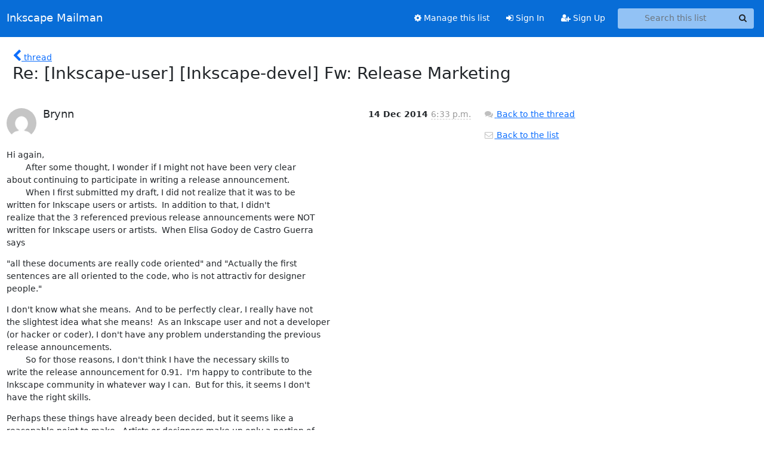

--- FILE ---
content_type: text/html; charset=utf-8
request_url: https://lists.inkscape.org/hyperkitty/list/inkscape-user@lists.inkscape.org/message/ACK4MB4LM5LRA2X5THDQTNZMBZITRLFE/
body_size: 20880
content:





<!DOCTYPE HTML>
<html>
    <head>
        <meta http-equiv="Content-Type" content="text/html; charset=UTF-8" />
        <meta name="viewport" content="width=device-width, initial-scale=1.0" />
        <meta name="ROBOTS" content="INDEX, FOLLOW" />
        <title>
Re: [Inkscape-user] [Inkscape-devel] Fw:  Release Marketing - Inkscape Users - Inkscape Mailman
</title>
        <meta name="author" content="" />
        <meta name="dc.language" content="en" />
        <link rel="shortcut icon" href="/static/hyperkitty/img/favicon.ico" />
        <link rel="stylesheet" href="/static/hyperkitty/libs/jquery/smoothness/jquery-ui-1.13.1.min.css" type="text/css" media="all" />
        <link rel="stylesheet" href="/static/hyperkitty/libs/fonts/font-awesome/css/font-awesome.min.css" type="text/css" media="all" />
        <link rel="stylesheet" href="/static/hyperkitty/libs/fonts/icomoon/icomoon.css" type="text/css" media="all"><link rel="stylesheet" href="/static/hyperkitty/libs/fonts/droid/droid.css" type="text/css" media="all"><link rel="stylesheet" href="/static/django-mailman3/css/main.css"><link rel="stylesheet" href="/static/CACHE/css/hyperkitty.22959302bc12.css" type="text/css" media="all">
         
        
        

    </head>

    <body>

    


    <nav class="navbar sticky-top navbar-expand-md mb-2" id="navbar-main">
        <div class="container-xxl">
            <div class="navbar-header"> <!--part of navbar that's always present-->
                <button type="button" class="navbar-toggler collapsed" data-bs-toggle="collapse" data-bs-target=".navbar-collapse">
                    <span class="fa fa-bars"></span>
                </button>
                <a class="navbar-brand" href="/hyperkitty/">Inkscape Mailman</a>

            </div> <!-- /navbar-header -->
            <div class="d-flex">
                <div class="auth dropdown d-md-none">
                        
                </div>
                
                <a  href="/accounts/login/?next=/hyperkitty/list/inkscape-user%40lists.inkscape.org/message/ACK4MB4LM5LRA2X5THDQTNZMBZITRLFE/" class="nav-link d-md-none">
                    <span class="fa fa-sign-in"></span>
                    Sign In
                </a>
                <a  href="/accounts/signup/?next=/hyperkitty/list/inkscape-user%40lists.inkscape.org/message/ACK4MB4LM5LRA2X5THDQTNZMBZITRLFE/" class="nav-link d-md-none">
                    <span class="fa fa-user-plus"></span>
                    Sign Up
                </a>
                
            </div>
            <div class="navbar-collapse collapse justify-content-end"> <!--part of navbar that's collapsed on small screens-->
                <!-- show dropdown for smaller viewports b/c login name/email may be too long -->
                <!-- only show this extra button/dropdown if we're in small screen sizes -->
            
                
                <a href="/postorius/lists/inkscape-user.lists.inkscape.org/" class="nav-link">
                    <span class="fa fa-cog"></span>
                    Manage this list
                </a>
                
            
            
            <a  href="/accounts/login/?next=/hyperkitty/list/inkscape-user%40lists.inkscape.org/message/ACK4MB4LM5LRA2X5THDQTNZMBZITRLFE/" class="nav-link d-none d-md-block">
                <span class="fa fa-sign-in"></span>
                Sign In
            </a>
            <a  href="/accounts/signup/?next=/hyperkitty/list/inkscape-user%40lists.inkscape.org/message/ACK4MB4LM5LRA2X5THDQTNZMBZITRLFE/" class="nav-link d-none d-md-block">
                <span class="fa fa-user-plus"></span>
                Sign Up
            </a>
            
                <form name="search" method="get" action="/hyperkitty/search" class="navbar-form navbar-right my-2 my-lg-2 ms-2 me-2" role="search">
                    <input type="hidden" name="mlist" value="inkscape-user@lists.inkscape.org" />
                    <div class="input-group">
                    <input name="q" type="text" class="form-control rounded-4 search"
                            
                                placeholder="Search this list"
                                aria-label="Search this list"
                            
                            
                            />
                    <button class="btn search-button" aria-label="Search"><span class="fa fa-search"></span></button>
                    </div>
                </form>
                <!-- larger viewports -->
                <ul class="nav navbar-nav auth d-none d-md-flex">
                    
                </ul>
            </div> <!--/navbar-collapse -->
        </div><!-- /container for navbar -->
    </nav>

    

     <div class="modal fade" tabindex="-1" role="dialog" id="keyboard-shortcuts">
       <div class="modal-dialog" role="document">
         <div class="modal-content">
           <div class="modal-header">
             <button type="button" class="close" data-dismiss="modal" aria-label="Close"><span aria-hidden="true">&times;</span></button>
             <h4 class="modal-title">Keyboard Shortcuts</h4>
           </div>
           <div class="modal-body">
             <h3>Thread View</h3>
             <ul>
               <li><code>j</code>: Next unread message </li>
               <li><code>k</code>: Previous unread message </li>
               <li><code>j a</code>: Jump to all threads
               <li><code>j l</code>: Jump to MailingList overview
             </ul>
           </div>
         </div><!-- /.modal-content -->
       </div><!-- /.modal-dialog -->
     </div><!-- /.modal -->

     <div class="container-xxl" role="main">
        

<div class="row">

    <div class="col-12 col-md-10">

        <div class="message-header row">
        <div class="col-tn-2 message-back">
            <a href="/hyperkitty/list/inkscape-user@lists.inkscape.org/thread/ACK4MB4LM5LRA2X5THDQTNZMBZITRLFE/#ACK4MB4LM5LRA2X5THDQTNZMBZITRLFE">
                <span class="fa fa-chevron-left icon"></span>
                <span class="d-none d-md-inline hidden-tn hidden-xs">thread</span>
            </a>
        </div>
        <div class="col-10">
            <h1>Re: [Inkscape-user] [Inkscape-devel] Fw:  Release Marketing</h1>
        </div>
        </div>

        <div class="row">
            <div class="col-lg-9">
                <section id="thread-content">
                    





<div class="email email-first">

    <div id="ACK4MB4LM5LRA2X5THDQTNZMBZITRLFE" class="email-header">
        <div class="gravatar-wrapper">
            <div class="gravatar circle">
                <img class="gravatar" src="https://secure.gravatar.com/avatar/7df319e14560201bf22144cc0599c3ef.jpg?s=120&amp;d=mm&amp;r=g" width="120" height="120" alt="" />
            </div>
            <div class="email-author">
                <h2 class="name">
                    
                       Brynn
                    
                </h2>
            </div>
        </div>
        <div class="email-date right">
            
            
            <span class="date d-none d-sm-inline">
                14 Dec
                
                    2014
                
            </span>
            <span class="date d-sm-none">
                14 Dec
                
                '14
                
            </span>
            
            <div class="time">
                <span title="Sender's time: Dec. 14, 2014, 11:33 a.m.">6:33 p.m.</span>
            </div>

        </div>
        
    </div> <!-- /email-header: gravatar, author-info, date, peramlink, changed_subject -->
    <div class="email-body ">
      <p>Hi again,
        After some thought, I wonder if I might not have been very clear 
about continuing to participate in writing a release announcement.
        When I first submitted my draft, I did not realize that it was to be 
written for Inkscape users or artists.  In addition to that, I didn't 
realize that the 3 referenced previous release announcements were NOT 
written for Inkscape users or artists.  When Elisa Godoy de Castro Guerra 
says</p>
<p>&quot;all these documents are really code oriented&quot; and &quot;Actually the first 
sentences are all oriented to the code, who is not attractiv for designer 
people.&quot;</p>
<p>I don't know what she means.  And to be perfectly clear, I really have not 
the slightest idea what she means!  As an Inkscape user and not a developer 
(or hacker or coder), I don't have any problem understanding the previous 
release announcements.
        So for those reasons, I don't think I have the necessary skills to 
write the release announcement for 0.91.  I'm happy to contribute to the 
Inkscape community in whatever way I can.  But for this, it seems I don't 
have the right skills.</p>
<p>Perhaps these things have already been decided, but it seems like a 
reasonable point to make.  Artists or designers make up only a portion of 
Inkscape users.  As I participate in Inkscape forums, day in and day out, 
there are plenty of people who are asking for support, who do not come from 
and an artistic or designer background (maybe as much as half).  So if the 
announcement is to target artists/designers, won't that leave out people 
from a lot of other professions or backgrounds or communities?  Just a 
thought from a non-marketing person  :-)</p>
<p>All best,
brynn</p>
<p>--------------------------------------------------
From: &quot;Brynn&quot; &lt;brynn@...3089...&gt;
Sent: Monday, December 08, 2014 8:15 AM
To: &quot;Tavmjong Bah&quot; &lt;tavmjong@...206...&gt;; &quot;Elisa Godoy de Castro Guerra&quot; 
&lt;elisa.dcg@...155...&gt;; &quot;Inkscape-Devel&quot; 
<a target="_blank" href="mailto:Inkscape-devel@lists.sourceforge.net">Inkscape-devel@lists.sourceforge.net</a>
Subject: Re: [Inkscape-devel] Fw: [Inkscape-user] Release Marketing</p>
<div class="quoted-switch"><a href="#">...</a></div><blockquote class="blockquote quoted-text"><p>To answer all of you at once.  I based it on the 3 previous announcements
which were offered as examples.  And then I added some details which I
thought Inkscape users would find interesting.  I didn't try to make a 
major
diversion from previous announcements.</p>
<p>I'm an Inkscape user.  I know little to nothing about development or 
coding.
If what I wrote sounds like it is from a developer's or coding 
perspective,
it's because I based it on the 3 previous announcements which were
referenced.  And for details, I consulted the release notes -- also 
written
by developers, I guess.</p>
<p>If the goal is to write something that most Inkscape users can understand,
that's a whole different story than what the original message requested.</p>
<p>Also note that I don't know much about marketing either.  If you want
something that looks like marketing, I'm not your person.</p>
<div class="quoted-switch"><a href="#">...</a></div><blockquote class="blockquote quoted-text"><p>I would leave off filters. While new filters are always great, they
probably are not of the same importance as the above.</p>
</blockquote><p>I wonder if that's more of a developer's perspective?  As an Inkscape 
user,
the new filters is one of the new things that I anticipate the most.  And 
I
know other users do too, because of comments I've seen in forums.</p>
<div class="quoted-switch"><a href="#">...</a></div><blockquote class="blockquote quoted-text"><ol start="5">
<li>Performance improvements: Give numbers: rendering speed, memory use.</li>
</ol>
</blockquote><p>Likewise as an Inkscape user, the new renderer seems to me like the
highlight of the whole release!  Inkscape users may know more than you 
think
they do.  I know this is a highly anticipated feature!  Much more than the
new Measurement tool and improvements to the other tools.  I didn't 
include
rendering speed and memory use, because as an Inkscape user, the numbers
don't matter to me.  What I see happening on the canvas is what matters.</p>
<div class="quoted-switch"><a href="#">...</a></div><blockquote class="blockquote quoted-text"><p>The paragraph mentioning our 4 year gap can probably be excluded
entirely. Let's not point out our failure to get the release done
earlier.</p>
</blockquote><p>Now THAT sounds like a developer being critical of his own work!  I rather
thought the 5 interim bug fix releases in only 4 years was impressive, 
plus
a new major release to top it off!</p>
<p>Anyway, I'll try to write something that announces the new version to
Inkscape users.  But again, I don't know anything about marketing.  So it
will be just me, an Inkscape user and not much else, explaining the new
version to other Inkscape users.</p>
<p>If anyone else wants to do this, they should go ahead.  I was just trying 
to
save you guys some extra work, and it looked like an easy thing to do. 
But
it sounds like you want something quite different than what was presented,
and I may not have the skills to do it, as far as marketing.</p>
<p>Anyway, thanks for your comments  :-)</p>
<hr />
<p>From: &quot;Tavmjong Bah&quot; &lt;tavmjong@...206...&gt;
Sent: Monday, December 08, 2014 2:58 AM
To: &quot;Elisa Godoy de Castro Guerra&quot; &lt;elisa.dcg@...155...&gt;
Cc: &quot;Brynn&quot; &lt;brynn@...3089...&gt;; &quot;Inkscape-Devel&quot;
<a target="_blank" href="mailto:Inkscape-devel@lists.sourceforge.net">Inkscape-devel@lists.sourceforge.net</a>
Subject: Re: [Inkscape-devel] Fw: [Inkscape-user] Release Marketing</p>
<div class="quoted-switch"><a href="#">...</a></div><blockquote class="blockquote quoted-text"><p>On Mon, 2014-12-08 at 09:51 +0100, Elisa Godoy de Castro Guerra wrote:</p>
<div class="quoted-switch"><a href="#">...</a></div><blockquote class="blockquote quoted-text"><p>Hi,</p>
<p>i was waiting for the meeting to discuss a point. I can translate into
french. But reading the document i notice a problem.</p>
<p>Second me, all these documents are really code oriented. Who are the
target of Inkscape : the artist ? Then i think we should creat some
text, document marketing or example showing new feature, or pointing
very good feature in Inkscape. Actually the first sentences are all
oriented to the code, who is not attractiv for designer people.</p>
</blockquote><p>Brynn, Thanks for taking the initiative on this.</p>
<p>I agree with Elisa that the press release must be targeted towards
end-users. We developers already know the details.</p>
<p>I would re-order the paragraphs:</p>
<ol>
<li>An introduction to Inkscape without the history.</li>
</ol>
<p>&quot;The Inkscape community is happy to announce the release of Inkscape
0.91. Inkscape is ...</p>
<p>See <a target="_blank" href="http://wiki.inkscape.org/wiki/index.php/Hackfest2015#The_Pitch">http://wiki.inkscape.org/wiki/index.php/Hackfest2015#The_Pitch</a></p>
<ol start="2">
<li>New/Improved tools. Why are these important? What can the user do</li>
</ol>
<p>with the Measurement tool? What is the purpose of the Symbols dialog? It
could be interesting to point out that it can read Visio symbol
libraries. What is the purpose of the the Trace Pixel Art feature?</p>
<ol start="3">
<li><p>Newly supported file formats.</p>
</li>
<li><p>New extensions: highlight a few.</p>
</li>
<li><p>Performance improvements: Give numbers: rendering speed, memory use.</p>
</li>
</ol>
<p>You can briefly mention the Cairo library but most end-users won't know
anything about Cairo and they won't care when and who did the work.</p>
<p>I would leave off filters. While new filters are always great, they
probably are not of the same importance as the above.</p>
<p>The paragraph mentioning our 4 year gap can probably be excluded
entirely. Let's not point out our failure to get the release done
earlier.</p>
<p>Tav</p>
</blockquote><hr />
<p>Download BIRT iHub F-Type - The Free Enterprise-Grade BIRT Server
from Actuate! Instantly Supercharge Your Business Reports and Dashboards
with Interactivity, Sharing, Native Excel Exports, App Integration &amp; more
Get technology previously reserved for billion-dollar corporations, FREE
<a target="_blank" href="http://pubads.g.doubleclick.net/gampad/clk?id=164703151&amp;iu=/4140/ostg.clktrk">http://pubads.g.doubleclick.net/gampad/clk?id=164703151&amp;iu=/4140/ostg.cl...</a>
_______________________________________________
Inkscape-devel mailing list
Inkscape-devel@lists.sourceforge.net
<a target="_blank" href="https://lists.sourceforge.net/lists/listinfo/inkscape-devel">https://lists.sourceforge.net/lists/listinfo/inkscape-devel</a></p>
</blockquote>
    </div>

    

    <div class="email-info">
      <div class="likeform-wrapper right">
        <div class="messagelink pull-right">
          <button class="toggle-font btn btn-sm"
                title="Display in fixed font"
                data-bs-toggle="tooltip" data-placement="bottom">
                <i class="fa fa-font"></i>
          </button>
          <a href="/hyperkitty/list/inkscape-user@lists.inkscape.org/message/ACK4MB4LM5LRA2X5THDQTNZMBZITRLFE/"
             title="Permalink for this message"
             data-bs-toggle="tooltip" data-placement="bottom"><i class="fa fa-link"></i></a>
        </div>
        

    <form method="post" class="likeform"
          action="/hyperkitty/list/inkscape-user@lists.inkscape.org/message/ACK4MB4LM5LRA2X5THDQTNZMBZITRLFE/vote">
    <input type="hidden" name="csrfmiddlewaretoken" value="asosH04gOwHyvBeHWgzMcZymfMBhz2a8L0vpisGtEM73MMpNWsMEYKHKgDCAaeBb">
    
		
			<a class="youlike vote  disabled" title="You must be logged-in to vote."
			href="#like" data-vote="1" aria-label="Like thread">
					<i class="fa fa-thumbs-o-up"></i> 0
			</a>
			<a class="youdislike vote disabled" title="You must be logged-in to vote."
			href="#dislike" data-vote="-1" aria-label="Dislike thread">
				<i class="fa fa-thumbs-o-down"></i> 0
			</a>
		
    

    </form>

        </div>

        <!-- Reply link -->
        
        
        <a class="reply reply-mailto" title="Sign in to reply online"
           href="mailto:inkscape-user@lists.inkscape.org?Subject=Re%3A%20%5BInkscape-user%5D%20%5BInkscape-devel%5D%20Fw%3A%20%20Release%20Marketing&amp;In-Reply-To=&lt;864571F86DF84E8292E98320BFEADBBA%40...3090...&gt;">
            <i class="fa fa-reply"></i>
            Reply
        </a>
        
        

        <!-- Attachments -->
        
        <!-- Reply form -->
        

    </div>

</div>

                </section>
            </div>
            <div class="col-lg-3">
                



<!-- right column -->
<section id="message-overview-info">

    <p>
        <a href="/hyperkitty/list/inkscape-user@lists.inkscape.org/thread/ACK4MB4LM5LRA2X5THDQTNZMBZITRLFE/#ACK4MB4LM5LRA2X5THDQTNZMBZITRLFE">
            <i class="fa fa-fw fa-comments"></i>
            <span class="hidden-tn hidden-xs">Back to the thread</span>
        </a>
    </p>

    <p>
        <a href="/hyperkitty/list/inkscape-user@lists.inkscape.org/">
            <i class="fa fa-fw fa-envelope-o"></i>
            Back to the list
        </a>
    </p>

    

</section>

            </div>
        </div>

    </div>

</div>


    </div> <!-- /container for content -->

    <footer class="footer">
      <div class="container">
        <p class="text-muted">
            <img class="logo" alt="HyperKitty" src="/static/hyperkitty/img/logo.png" />
            Powered by <a href="http://hyperkitty.readthedocs.org">HyperKitty</a> version 1.3.8.
        </p>
      </div>
    </footer>

    <script src="/static/hyperkitty/libs/jquery/jquery-3.6.0.min.js"></script>
    <script src="/static/hyperkitty/libs/jquery/jquery-ui-1.13.1.min.js"></script>
    <script type="text/javascript" src="/static/hyperkitty/libs/bootstrap/javascripts/bootstrap.bundle.min.js"></script>
<script type="text/javascript" src="/static/hyperkitty/libs/mousetrap/mousetrap.min.js"></script>
<script type="text/javascript" src="/static/hyperkitty/libs/jquery.expander.js"></script>
<script type="text/javascript" src="/static/hyperkitty/libs/d3.v2.min.js"></script>
<script type="text/javascript" src="/static/hyperkitty/libs/jquery.hotkeys.js"></script>
<script type="text/javascript" src="/static/django-mailman3/js/main.js"></script>
<script type="text/javascript" src="/static/hyperkitty/js/hyperkitty-common.js"></script>
<script type="text/javascript" src="/static/hyperkitty/js/hyperkitty-index.js"></script>
<script type="text/javascript" src="/static/hyperkitty/js/hyperkitty-overview.js"></script>
<script type="text/javascript" src="/static/hyperkitty/js/hyperkitty-thread.js"></script>
<script type="text/javascript" src="/static/hyperkitty/js/hyperkitty-userprofile.js"></script>
    <script>
      // Add the .js-enabled class to the body so we can style the elements
      // depending on whether Javascript is enabled.
      $(document).ready(function(){
          $("body").addClass("js-enabled");
          $(".gravatar").addClass("rounded-circle");
      });
    </script>
     

    


    </body>
</html>
